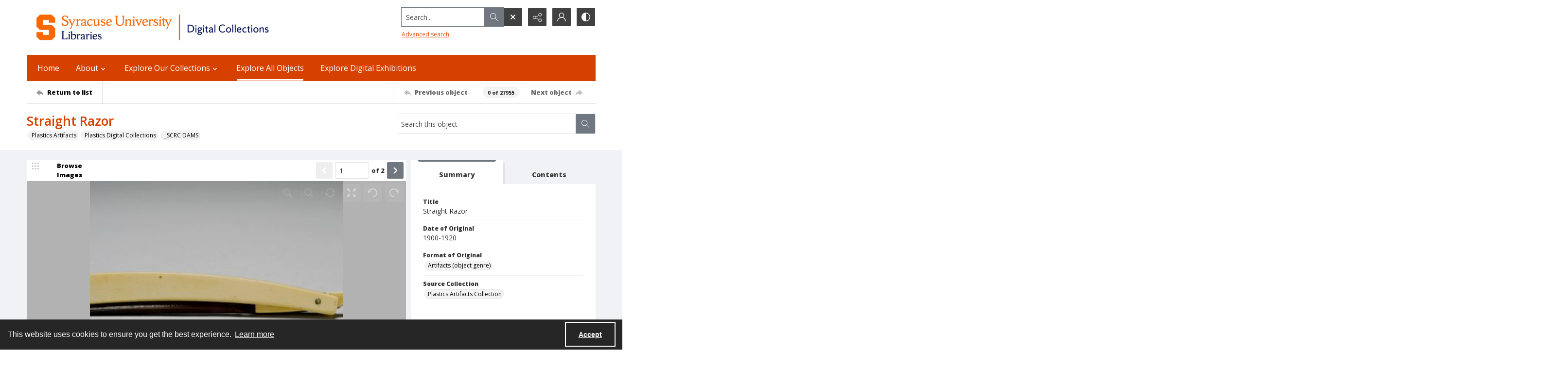

--- FILE ---
content_type: application/xml
request_url: https://images.quartexcollections.com/syracuse/Tiles/plastics_art_01060/plastics_art_01060_001.xml?jwt=eyJhbGciOiJIUzI1NiIsInR5cCI6IkpXVCJ9.eyJ0eXAiOiJJbWFnZSIsIkNsaWVudEtleSI6InN5cmFjdXNlIiwiUGFyZW50UGF0aCI6InBsYXN0aWNzX2FydF8wMTA2MCIsIkFzc2V0UGF0aCI6InBsYXN0aWNzX2FydF8wMTA2MF8wMDEiLCJBc3NldE5hbWUiOm51bGwsIkFzc2V0SWQiOjAsImlhdCI6MTc2OTAxOTY2MCwiZXhwIjoxNzY5MDYyODYwfQ.cudDYd-tcK3IRpdSaESQTZjoJUUnZALl0NxrNUbH-ho
body_size: 97
content:
<?xml version="1.0" encoding="UTF-8"?>
<Image xmlns="http://schemas.microsoft.com/deepzoom/2008"
  Format="jpeg"
  Overlap="0"
  TileSize="2048"
  >
  <Size 
    Height="4032"
    Width="6048"
  />
</Image>
